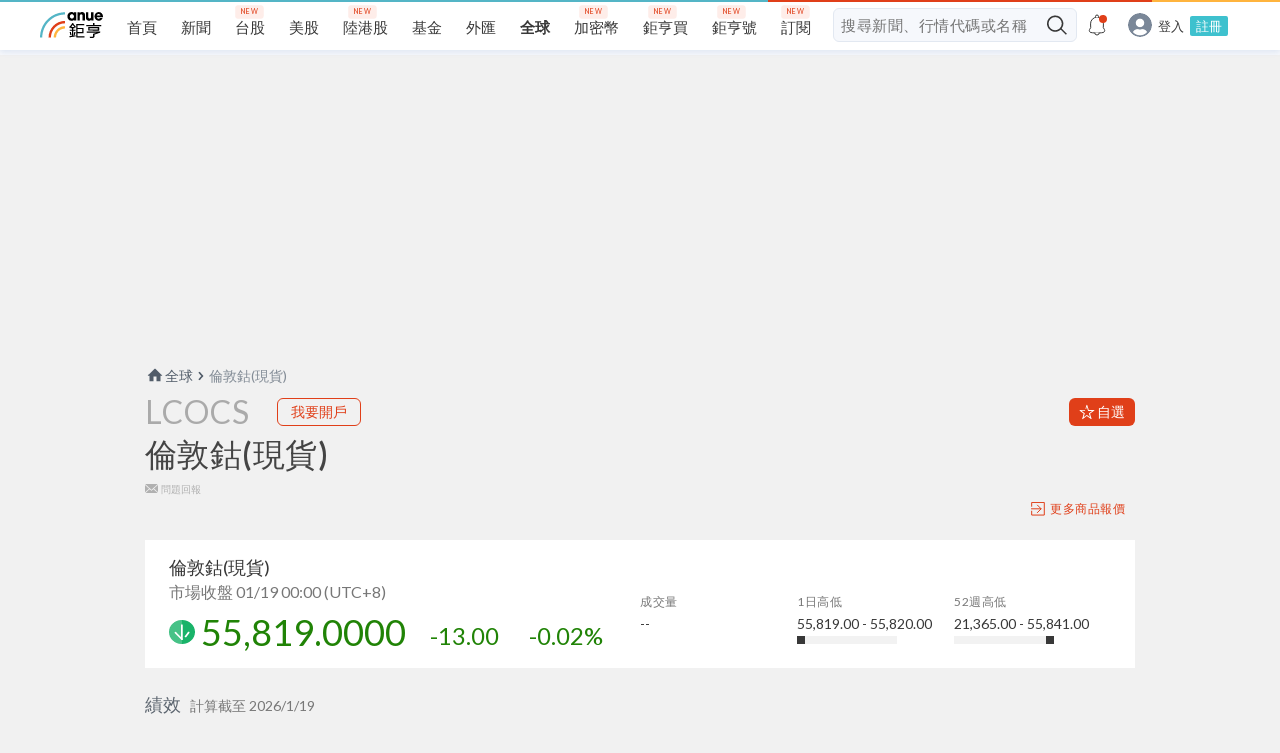

--- FILE ---
content_type: text/html; charset=utf-8
request_url: https://www.google.com/recaptcha/api2/aframe
body_size: 267
content:
<!DOCTYPE HTML><html><head><meta http-equiv="content-type" content="text/html; charset=UTF-8"></head><body><script nonce="-ADclPGde58_KmoZX8h3FA">/** Anti-fraud and anti-abuse applications only. See google.com/recaptcha */ try{var clients={'sodar':'https://pagead2.googlesyndication.com/pagead/sodar?'};window.addEventListener("message",function(a){try{if(a.source===window.parent){var b=JSON.parse(a.data);var c=clients[b['id']];if(c){var d=document.createElement('img');d.src=c+b['params']+'&rc='+(localStorage.getItem("rc::a")?sessionStorage.getItem("rc::b"):"");window.document.body.appendChild(d);sessionStorage.setItem("rc::e",parseInt(sessionStorage.getItem("rc::e")||0)+1);localStorage.setItem("rc::h",'1768922368000');}}}catch(b){}});window.parent.postMessage("_grecaptcha_ready", "*");}catch(b){}</script></body></html>

--- FILE ---
content_type: image/svg+xml
request_url: https://invest.cnyes.com/static/icon-aar-drop-7c103a0de26b6a7de9d31bec89204f5e.svg
body_size: 261
content:
<svg xmlns="http://www.w3.org/2000/svg" width="24" height="24"><g fill="none" fill-rule="evenodd"><circle cx="12" cy="12" r="12" fill="#19B369"/><path fill="#FFF" d="M12 24C5.373 24 0 18.627 0 12S5.373 0 12 0v24z" opacity=".202"/><g fill="#FFF"><path d="M11.095 17.327l.25 2.437a.78.78 0 00.585.236c.5 0 .834-.393.834-.707V5.065c0-.471-.417-.707-.834-.707-.501-.079-.835.314-.835.629v12.34zm3.569-1.287a.807.807 0 00.203 1.152c.387.27.88.183 1.151-.203l2.777-3.965a.807.807 0 00-.203-1.151.807.807 0 00-1.151.203l-2.777 3.965z"/><path d="M12.514 19.75a.807.807 0 000-1.17l-5.93-6.454a.807.807 0 00-1.168 0 .807.807 0 000 1.169l5.93 6.455a.807.807 0 001.168 0z"/></g></g></svg>